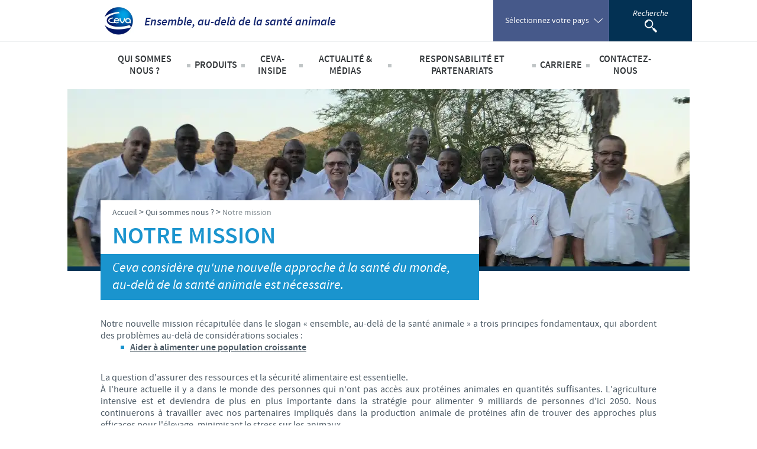

--- FILE ---
content_type: text/html; charset=UTF-8
request_url: https://www.ceva-africa.com/fr/Qui-sommes-nous/Notre-mission
body_size: 10121
content:
<!DOCTYPE html><!--[if IE]><![endif]-->
<html class="no-js" xml:lang="fr" lang="fr-FR" xmlns:hx="http://purl.org/NET/hinclude" xmlns:og="http://ogp.me/ns#">
    <head>
    <meta charset="utf-8" />


    <link hreflang="x-default" href="https://www.ceva-africa.com/en/Who-are-we/Our-mission" rel="alternate" /><link hreflang="fr-fr" href="https://www.ceva-africa.fr/Qui-sommes-nous/Notre-mission" rel="alternate" />
    <meta name="viewport" content="initial-scale=1.0" />

    <script type="text/javascript" src="https://country.cdn.cevaws.com/js/ced9143.js?202601121"></script>
    <!--[if lte IE 8]>
    <link rel="stylesheet" type="text/css" href="https://country.cdn.cevaws.com/css/96e03a8.css?202601121"  />
    <![endif]-->
    <link rel="stylesheet" type="text/css" href="https://country.cdn.cevaws.com/css/fc46011.css?202601121" />
        
    <link rel="stylesheet" type="text/css" href="https://country.cdn.cevaws.com/css/e6e2f7d.css?202601121" />

    <link rel="stylesheet" type="text/css" href="https://country.cdn.cevaws.com/css/080e491.css?202601121" />


    <!--Legacy css files-->
    <title>Notre mission / Qui sommes nous ? / Ceva Africa</title>
    <meta name="description" content="Notre nouvelle mission récapitulée dans le slogan «&amp;nbsp;ensemble, au-delà de la santé animale&amp;nbsp;» a trois principes fondamentaux, qui abordent des..." />
    <meta name="robots" content="index,follow">
    <meta name="include_mode" content="async" />

    <link rel="canonical" href="https://www.ceva-africa.com/fr/Qui-sommes-nous/Notre-mission" />

    <meta name="google-site-verification" content="-EPdoLACPInnNN2uyzfHGK9UjfKGGBiHEcHW3c7YLUU" />
            <meta property="og:site_name" content="Ceva Africa" />
    <meta property="og:title" content="Notre mission / Qui sommes nous ? / Ceva Africa" />
    <meta property="og:description" content="Notre nouvelle mission récapitulée dans le slogan «&amp;nbsp;ensemble, au-delà de la santé animale&amp;nbsp;» a trois principes fondamentaux, qui abordent des..." />
    <meta property="og:locale" content="fr_FR" />
    <meta property="og:type" content="website" />
    <meta property="og:url" content="https://www.ceva-africa.com/fr/Qui-sommes-nous/Notre-mission" />
                                    <meta property="og:image" content="https://country.cdn.cevaws.com/bundles/cevacorecommon/img/ogimage/ogimage.png" />
            
    <meta property="og:image" content="https://country.cdn.cevaws.com/bundles/cevacountrysitecommon/images/logo-og.jpg" />
<link rel="shortcut icon" href="https://country.cdn.cevaws.com/bundles/cevacountrysitecommon/images/favicons/favicon.ico" type="image/x-icon" /><link rel="icon" href="https://country.cdn.cevaws.com/bundles/cevacountrysitecommon/images/favicons/favicon-16x16.png" type="image/png" /><link rel="icon" href="https://country.cdn.cevaws.com/bundles/cevacountrysitecommon/images/favicons/favicon-32x32.png" type="image/png" /><link rel="icon" href="https://country.cdn.cevaws.com/bundles/cevacountrysitecommon/images/favicons/favicon-96x96.png" type="image/png" /><link rel="icon" href="https://country.cdn.cevaws.com/bundles/cevacountrysitecommon/images/favicons/favicon-160x160.png" type="image/png" /><link rel="icon" href="https://country.cdn.cevaws.com/bundles/cevacountrysitecommon/images/favicons/favicon-192x192.png" type="image/png" /><link rel="apple-touch-icon" href="https://country.cdn.cevaws.com/bundles/cevacountrysitecommon/images/favicons/apple-touch-icon-57x57.png" sizes="57x57" /><link rel="apple-touch-icon" href="https://country.cdn.cevaws.com/bundles/cevacountrysitecommon/images/favicons/apple-touch-icon-60x60.png" sizes="60x60" /><link rel="apple-touch-icon" href="https://country.cdn.cevaws.com/bundles/cevacountrysitecommon/images/favicons/apple-touch-icon-72x72.png" sizes="72x72" /><link rel="apple-touch-icon" href="https://country.cdn.cevaws.com/bundles/cevacountrysitecommon/images/favicons/apple-touch-icon-76x76.png" sizes="76x76" /><link rel="apple-touch-icon" href="https://country.cdn.cevaws.com/bundles/cevacountrysitecommon/images/favicons/apple-touch-icon-114x114.png" sizes="114x114" /><link rel="apple-touch-icon" href="https://country.cdn.cevaws.com/bundles/cevacountrysitecommon/images/favicons/apple-touch-icon-120x120.png" sizes="120x120" /><link rel="apple-touch-icon" href="https://country.cdn.cevaws.com/bundles/cevacountrysitecommon/images/favicons/apple-touch-icon-144x144.png" sizes="144x144" /><link rel="apple-touch-icon" href="https://country.cdn.cevaws.com/bundles/cevacountrysitecommon/images/favicons/apple-touch-icon-152x152.png" sizes="152x152" /><link rel="apple-touch-icon" href="https://country.cdn.cevaws.com/bundles/cevacountrysitecommon/images/favicons/apple-touch-icon-180x180.png" sizes="180x180" />
    <meta name="msapplication-TileColor" content="#2b5797">
    <meta name="msapplication-TileImage" content="https://country.cdn.cevaws.com/bundles/cevacountrysitecommon/images/favicons/mstile-144x144.png">
    <meta name="msapplication-config" content="https://country.cdn.cevaws.com/bundles/cevacountrysitecommon/images/favicons/ressources/images/favicons/browserconfig.xml">
        
    <!--[if lt IE 9]>
    <script type="text/javascript">
        document.createElement('header');
        document.createElement('nav');
        document.createElement('section');
        document.createElement('article');
        document.createElement('aside');
        document.createElement('footer');
        document.createElement('hgroup');
    </script>
    <![endif]-->
    <script src='https://www.google.com/recaptcha/api.js'></script>



    



    
<script type="text/javascript">
dataLayer = [{"site":"ceva_africa_fr","site_name":"","language":"fre-FR","country_name":"France","template":"ceva_article","name_page":"Our mission","group_page":"divers_group","section_group":"","keywords":"","ga_property":"UA-30947367-5","ga4_property":"G-SB7Y6K3PNF","didomi":0}];
var ceva_gtm = 'GTM-5KG6R9';
</script>



<script type="text/javascript">
(function(w,d,s,l,i){w[l]=w[l]||[];w[l].push({'gtm.start':
    new Date().getTime(),event:'gtm.js'});var f=d.getElementsByTagName(s)[0],
    j=d.createElement(s),dl=l!='dataLayer'?'&l='+l:'';j.async=true;j.src=
    'https://www.googletagmanager.com/gtm.js?id='+i+dl;f.parentNode.insertBefore(j,f);
})(window,document,'script','dataLayer','GTM-5KG6R9');
</script>



</head>

    <body class="not-ie  lang-fr">

<noscript><iframe src="https://www.googletagmanager.com/ns.html?id=GTM-5KG6R9" height="0" width="0" style="display:none;visibility:hidden"></iframe></noscript>


        
    
    <div id="page">

                                    <!-- Header area: START -->
<header id="header">
    <div class="header__top clearfix">
        <div class="l-content">
            <div class="header__left">
                <h1 class="main-logo">
                    <a href="/fr">
                        <span><img src="https://country.cdn.cevaws.com/bundles/cevacountrysitecommon/images/logo.jpg" alt="CEVA" /></span>
                        <span class="tagline">Ensemble, au-delà de la santé animale</span>
                    </a>
                </h1>
            </div>

            <div class="header__right header__right--no-pro ">

                                    <div id="header__user">
                                                        <hx:include src="/_fragment?_hash=pwnVU05gpUTADG9fVWlntu02YhSJfXiOfXBcZ4d2Dcg%3D&amp;_path=serialized_siteaccess%3D%257B%2522name%2522%253A%2522ceva_africa_fr%2522%252C%2522matchingType%2522%253A%2522compound%253AlogicalAnd%2528Map%255C%255CURI%252C%2BMap%255C%255CHost%2529%2522%252C%2522matcher%2522%253A%2522eZ%255C%255CPublish%255C%255CCore%255C%255CMVC%255C%255CSymfony%255C%255CSiteAccess%255C%255CMatcher%255C%255CCompound%255C%255CLogicalAnd%2522%257D%26serialized_siteaccess_matcher%3D%257B%2522subMatchers%2522%253A%257B%2522eZ%255C%255CPublish%255C%255CCore%255C%255CMVC%255C%255CSymfony%255C%255CSiteAccess%255C%255CMatcher%255C%255CMap%255C%255CURI%2522%253A%257B%2522key%2522%253A%2522fr%2522%252C%2522map%2522%253A%255B%255D%252C%2522reverseMap%2522%253A%255B%255D%257D%252C%2522eZ%255C%255CPublish%255C%255CCore%255C%255CMVC%255C%255CSymfony%255C%255CSiteAccess%255C%255CMatcher%255C%255CMap%255C%255CHost%2522%253A%257B%2522key%2522%253A%2522www.ceva-africa.com%2522%252C%2522map%2522%253A%255B%255D%252C%2522reverseMap%2522%253A%255B%255D%257D%257D%252C%2522config%2522%253A%255B%255D%252C%2522matchersMap%2522%253A%255B%255D%257D%26serialized_siteaccess_sub_matchers%255BeZ%255CPublish%255CCore%255CMVC%255CSymfony%255CSiteAccess%255CMatcher%255CMap%255CURI%255D%3D%257B%2522key%2522%253A%2522fr%2522%252C%2522map%2522%253A%255B%255D%252C%2522reverseMap%2522%253A%255B%255D%257D%26serialized_siteaccess_sub_matchers%255BeZ%255CPublish%255CCore%255CMVC%255CSymfony%255CSiteAccess%255CMatcher%255CMap%255CHost%255D%3D%257B%2522key%2522%253A%2522www.ceva-africa.com%2522%252C%2522map%2522%253A%255B%255D%252C%2522reverseMap%2522%253A%255B%255D%257D%26_format%3Dhtml%26_locale%3Dfr_FR%26_controller%3DCevaCountrySiteCommonBundle%253AUser%253Aheader" evaljs="true"></hx:include>
                                            </div>
                
                
                                    <div id="language_switcher" class="header__right__bloc header__right__bloc--country has-submenu">
                            <button type="button" class="btn-reset header__right__bloc--controler">
                                <span class="inner">
                                    <span class="text">Sélectionnez votre pays</span>
                                </span>
                            </button>
                            

    <div class="header__right__bloc__submenu">
        <ul class="language_switcher_redirect switcher-split">
                            <li>
                    <a href="https://www.ceva.com">
                        <img src="https://country.cdn.cevaws.com/bundles/cevacorecommon/img/flags/corpo.svg" alt="Corporate Website" style="width: 25px"/>
                        Corporate Website
                    </a>
                </li>
                            <li>
                    <a href="https://www.ceva-africa.com/en">
                        <img src="https://country.cdn.cevaws.com/bundles/cevacorecommon/img/flags/africa.svg" alt="Africa" style="width: 25px"/>
                        Africa
                    </a>
                </li>
                            <li>
                    <a href="https://www.ceva.com.ar">
                        <img src="https://country.cdn.cevaws.com/bundles/cevacorecommon/img/flags/ar.svg" alt="Argentina" style="width: 25px"/>
                        Argentina
                    </a>
                </li>
                            <li>
                    <a href="https://www.ceva.asia/">
                        <img src="https://country.cdn.cevaws.com/bundles/cevacorecommon/img/flags/asia.svg" alt="Asia" style="width: 25px"/>
                        Asia
                    </a>
                </li>
                            <li>
                    <a href="https://www.ceva.com.au">
                        <img src="https://country.cdn.cevaws.com/bundles/cevacorecommon/img/flags/au.svg" alt="Australia" style="width: 25px"/>
                        Australia
                    </a>
                </li>
                            <li>
                    <a href="https://www.ceva.be">
                        <img src="https://country.cdn.cevaws.com/bundles/cevacorecommon/img/flags/be.svg" alt="Belgium" style="width: 25px"/>
                        Belgium
                    </a>
                </li>
                            <li>
                    <a href="https://www.ceva.com.br">
                        <img src="https://country.cdn.cevaws.com/bundles/cevacorecommon/img/flags/br.svg" alt="Brazil" style="width: 25px"/>
                        Brazil
                    </a>
                </li>
                            <li>
                    <a href="https://www.ceva.bg">
                        <img src="https://country.cdn.cevaws.com/bundles/cevacorecommon/img/flags/bg.svg" alt="Bulgaria" style="width: 25px"/>
                        Bulgaria
                    </a>
                </li>
                            <li>
                    <a href="https://www.ceva-canada.ca/">
                        <img src="https://country.cdn.cevaws.com/bundles/cevacorecommon/img/flags/ca.svg" alt="Canada (EN)" style="width: 25px"/>
                        Canada (EN)
                    </a>
                </li>
                            <li>
                    <a href="https://www.ceva.cl">
                        <img src="https://country.cdn.cevaws.com/bundles/cevacorecommon/img/flags/cl.svg" alt="Chile" style="width: 25px"/>
                        Chile
                    </a>
                </li>
                            <li>
                    <a href="http://www.ceva-china.cn/">
                        <img src="https://country.cdn.cevaws.com/bundles/cevacorecommon/img/flags/cn.svg" alt="China" style="width: 25px"/>
                        China
                    </a>
                </li>
                            <li>
                    <a href="http://www.ceva.co/">
                        <img src="https://country.cdn.cevaws.com/bundles/cevacorecommon/img/flags/co.svg" alt="Colombia" style="width: 25px"/>
                        Colombia
                    </a>
                </li>
                            <li>
                    <a href="https://www.ceva.dk">
                        <img src="https://country.cdn.cevaws.com/bundles/cevacorecommon/img/flags/dk.svg" alt="Denmark" style="width: 25px"/>
                        Denmark
                    </a>
                </li>
                            <li>
                    <a href="https://www.ceva.eg/">
                        <img src="https://country.cdn.cevaws.com/bundles/cevacorecommon/img/flags/eg.svg" alt="Egypt" style="width: 25px"/>
                        Egypt
                    </a>
                </li>
                            <li>
                    <a href="https://www.ceva-santeanimale.fr/">
                        <img src="https://country.cdn.cevaws.com/bundles/cevacorecommon/img/flags/fr.svg" alt="France" style="width: 25px"/>
                        France
                    </a>
                </li>
                            <li>
                    <a href="https://www.ceva.de">
                        <img src="https://country.cdn.cevaws.com/bundles/cevacorecommon/img/flags/de.svg" alt="Germany" style="width: 25px"/>
                        Germany
                    </a>
                </li>
                            <li>
                    <a href="https://www.ceva.com.gr">
                        <img src="https://country.cdn.cevaws.com/bundles/cevacorecommon/img/flags/gr.svg" alt="Greece" style="width: 25px"/>
                        Greece
                    </a>
                </li>
                            <li>
                    <a href="https://www.ceva.hu">
                        <img src="https://country.cdn.cevaws.com/bundles/cevacorecommon/img/flags/hu.svg" alt="Hungary" style="width: 25px"/>
                        Hungary
                    </a>
                </li>
                            <li>
                    <a href="https://www.ceva.co.id">
                        <img src="https://country.cdn.cevaws.com/bundles/cevacorecommon/img/flags/id.svg" alt="Indonesia" style="width: 25px"/>
                        Indonesia
                    </a>
                </li>
                            <li>
                    <a href="https://www.ceva-italia.it/">
                        <img src="https://country.cdn.cevaws.com/bundles/cevacorecommon/img/flags/it.svg" alt="Italia" style="width: 25px"/>
                        Italia
                    </a>
                </li>
                            <li>
                    <a href="https://www.ceva.in">
                        <img src="https://country.cdn.cevaws.com/bundles/cevacorecommon/img/flags/in.svg" alt="India" style="width: 25px"/>
                        India
                    </a>
                </li>
                            <li>
                    <a href="https://www.ceva-japan.jp">
                        <img src="https://country.cdn.cevaws.com/bundles/cevacorecommon/img/flags/jp.svg" alt="Japan" style="width: 25px"/>
                        Japan
                    </a>
                </li>
                            <li>
                    <a href="https://www.ceva.kr">
                        <img src="https://country.cdn.cevaws.com/bundles/cevacorecommon/img/flags/kr.svg" alt="Korea" style="width: 25px"/>
                        Korea
                    </a>
                </li>
                            <li>
                    <a href="https://www.ceva.my/">
                        <img src="https://country.cdn.cevaws.com/bundles/cevacorecommon/img/flags/my.svg" alt="Malaysia" style="width: 25px"/>
                        Malaysia
                    </a>
                </li>
                            <li>
                    <a href="https://www.ceva.com.mx">
                        <img src="https://country.cdn.cevaws.com/bundles/cevacorecommon/img/flags/mx.svg" alt="Mexico" style="width: 25px"/>
                        Mexico
                    </a>
                </li>
                            <li>
                    <a href="https://www.ceva-me.com/">
                        <img src="https://country.cdn.cevaws.com/bundles/cevacorecommon/img/flags/middle_east.svg" alt="Middle East" style="width: 25px"/>
                        Middle East
                    </a>
                </li>
                            <li>
                    <a href="https://www.ceva.nl">
                        <img src="https://country.cdn.cevaws.com/bundles/cevacorecommon/img/flags/nl.svg" alt="Netherlands" style="width: 25px"/>
                        Netherlands
                    </a>
                </li>
                            <li>
                    <a href="https://www.ceva.pe">
                        <img src="https://country.cdn.cevaws.com/bundles/cevacorecommon/img/flags/pe.svg" alt="Peru" style="width: 25px"/>
                        Peru
                    </a>
                </li>
                            <li>
                    <a href="https://www.ceva.ph/">
                        <img src="https://country.cdn.cevaws.com/bundles/cevacorecommon/img/flags/ph.svg" alt="Philippines" style="width: 25px"/>
                        Philippines
                    </a>
                </li>
                            <li>
                    <a href="https://www.ceva.pl">
                        <img src="https://country.cdn.cevaws.com/bundles/cevacorecommon/img/flags/pl.svg" alt="Poland" style="width: 25px"/>
                        Poland
                    </a>
                </li>
                            <li>
                    <a href="https://www.ceva.pt">
                        <img src="https://country.cdn.cevaws.com/bundles/cevacorecommon/img/flags/pt.svg" alt="Portugal" style="width: 25px"/>
                        Portugal
                    </a>
                </li>
                            <li>
                    <a href="https://www.ceva.ro">
                        <img src="https://country.cdn.cevaws.com/bundles/cevacorecommon/img/flags/ro.svg" alt="Romania" style="width: 25px"/>
                        Romania
                    </a>
                </li>
                            <li>
                    <a href="https://www.ceva-russia.ru">
                        <img src="https://country.cdn.cevaws.com/bundles/cevacorecommon/img/flags/ru.svg" alt="Russia" style="width: 25px"/>
                        Russia
                    </a>
                </li>
                            <li>
                    <a href="https://www.ceva.co.za">
                        <img src="https://country.cdn.cevaws.com/bundles/cevacorecommon/img/flags/za.svg" alt="South Africa" style="width: 25px"/>
                        South Africa
                    </a>
                </li>
                            <li>
                    <a href="https://www.ceva.es">
                        <img src="https://country.cdn.cevaws.com/bundles/cevacorecommon/img/flags/es.svg" alt="Spain" style="width: 25px"/>
                        Spain
                    </a>
                </li>
                            <li>
                    <a href="https://www.ceva.nu">
                        <img src="https://country.cdn.cevaws.com/bundles/cevacorecommon/img/flags/se.svg" alt="Sweden" style="width: 25px"/>
                        Sweden
                    </a>
                </li>
                            <li>
                    <a href="https://www.ceva.co.th">
                        <img src="https://country.cdn.cevaws.com/bundles/cevacorecommon/img/flags/th.svg" alt="Thailand" style="width: 25px"/>
                        Thailand
                    </a>
                </li>
                            <li>
                    <a href="https://www.ceva.tn">
                        <img src="https://country.cdn.cevaws.com/bundles/cevacorecommon/img/flags/tn.svg" alt="Tunisia" style="width: 25px"/>
                        Tunisia
                    </a>
                </li>
                            <li>
                    <a href="https://tr.ceva.com">
                        <img src="https://country.cdn.cevaws.com/bundles/cevacorecommon/img/flags/tr.svg" alt="Turkey" style="width: 25px"/>
                        Turkey
                    </a>
                </li>
                            <li>
                    <a href="https://www.ceva.ua">
                        <img src="https://country.cdn.cevaws.com/bundles/cevacorecommon/img/flags/ua.svg" alt="Ukraine" style="width: 25px"/>
                        Ukraine
                    </a>
                </li>
                            <li>
                    <a href="https://www.ceva.co.uk">
                        <img src="https://country.cdn.cevaws.com/bundles/cevacorecommon/img/flags/gb.svg" alt="United Kingdom" style="width: 25px"/>
                        United Kingdom
                    </a>
                </li>
                            <li>
                    <a href="https://www.ceva.us">
                        <img src="https://country.cdn.cevaws.com/bundles/cevacorecommon/img/flags/us.svg" alt="USA" style="width: 25px"/>
                        USA
                    </a>
                </li>
                            <li>
                    <a href="https://www.ceva.vn">
                        <img src="https://country.cdn.cevaws.com/bundles/cevacorecommon/img/flags/vn.svg" alt="Vietnam" style="width: 25px"/>
                        Vietnam
                    </a>
                </li>
                    </ul>
        <p>
            Vous quittez le site pays pour accéder à un autre site du groupe.
        </p>
        <p>
            Les contraintes réglementaires et les pratiques médicales varient d&#039;un pays à un autre. En conséquence, les informations disponibles du site sur lequel vous entrez pourraient ne pas être pertinente à l&#039;usage dans votre pays.
        </p>
    </div>
                    </div>
                
                <div class="header__right__bloc header__right__bloc--search">
                    <button type="button" class="inner nav-search-controler">
                        <span class="text">Recherche</span>
                        <img src="https://country.cdn.cevaws.com/bundles/cevacountrysitecommon/images/search.png" alt="Recherche" />
                    </button>
                    <form class="search-form" action="/fr/search" method="GET">
                        <div class="search-form__inner">
                            <input type="text" id="header-search-input" name="SearchText" placeholder="Recherche" autocomplete="off" />
                            <button class="btn-search">
                                <img src="https://country.cdn.cevaws.com/bundles/cevacountrysitecommon/images/search.png" alt="Recherche" />
                            </button>
                        </div>
                    </form>
                </div>
                            </div>
        </div>
    </div>

    <!-- Menu area: START -->
    <div class="header__bottom">
        <div class="l-content">
                            <div class="mobile_search_bloc">
                    <button type="button" class="inner mobile-search-controler">
                        <img src="https://country.cdn.cevaws.com/bundles/cevacountrysitecommon/images/search@2x.png" width="21" height="22" alt="Recherche" />
                    </button>
                    <form class="search-form" action="/fr/search" method="GET">
                        <div class="search-form__inner">
                            <input type="text" name="SearchText" placeholder="Recherche" autocomplete="off" />
                            <button class="btn-search">
                                <img src="https://country.cdn.cevaws.com/bundles/cevacountrysitecommon/images/search@2x.png" width="21" height="22" alt="Recherche" />
                            </button>
                        </div>
                    </form>
                </div>
                        <div class="header__right__bloc header__right__bloc--country has-submenu">
                <button type="button" class="btn-reset header__right__bloc--controler">
                        <span class="inner">
                            <span class="text">Sélectionnez votre pays</span>
                        </span>
                </button>
                

    <div class="header__right__bloc__submenu">
        <ul class="language_switcher_redirect switcher-split">
                            <li>
                    <a href="https://www.ceva.com">
                        <img src="https://country.cdn.cevaws.com/bundles/cevacorecommon/img/flags/corpo.svg" alt="Corporate Website" style="width: 25px"/>
                        Corporate Website
                    </a>
                </li>
                            <li>
                    <a href="https://www.ceva-africa.com/en">
                        <img src="https://country.cdn.cevaws.com/bundles/cevacorecommon/img/flags/africa.svg" alt="Africa" style="width: 25px"/>
                        Africa
                    </a>
                </li>
                            <li>
                    <a href="https://www.ceva.com.ar">
                        <img src="https://country.cdn.cevaws.com/bundles/cevacorecommon/img/flags/ar.svg" alt="Argentina" style="width: 25px"/>
                        Argentina
                    </a>
                </li>
                            <li>
                    <a href="https://www.ceva.asia/">
                        <img src="https://country.cdn.cevaws.com/bundles/cevacorecommon/img/flags/asia.svg" alt="Asia" style="width: 25px"/>
                        Asia
                    </a>
                </li>
                            <li>
                    <a href="https://www.ceva.com.au">
                        <img src="https://country.cdn.cevaws.com/bundles/cevacorecommon/img/flags/au.svg" alt="Australia" style="width: 25px"/>
                        Australia
                    </a>
                </li>
                            <li>
                    <a href="https://www.ceva.be">
                        <img src="https://country.cdn.cevaws.com/bundles/cevacorecommon/img/flags/be.svg" alt="Belgium" style="width: 25px"/>
                        Belgium
                    </a>
                </li>
                            <li>
                    <a href="https://www.ceva.com.br">
                        <img src="https://country.cdn.cevaws.com/bundles/cevacorecommon/img/flags/br.svg" alt="Brazil" style="width: 25px"/>
                        Brazil
                    </a>
                </li>
                            <li>
                    <a href="https://www.ceva.bg">
                        <img src="https://country.cdn.cevaws.com/bundles/cevacorecommon/img/flags/bg.svg" alt="Bulgaria" style="width: 25px"/>
                        Bulgaria
                    </a>
                </li>
                            <li>
                    <a href="https://www.ceva-canada.ca/">
                        <img src="https://country.cdn.cevaws.com/bundles/cevacorecommon/img/flags/ca.svg" alt="Canada (EN)" style="width: 25px"/>
                        Canada (EN)
                    </a>
                </li>
                            <li>
                    <a href="https://www.ceva.cl">
                        <img src="https://country.cdn.cevaws.com/bundles/cevacorecommon/img/flags/cl.svg" alt="Chile" style="width: 25px"/>
                        Chile
                    </a>
                </li>
                            <li>
                    <a href="http://www.ceva-china.cn/">
                        <img src="https://country.cdn.cevaws.com/bundles/cevacorecommon/img/flags/cn.svg" alt="China" style="width: 25px"/>
                        China
                    </a>
                </li>
                            <li>
                    <a href="http://www.ceva.co/">
                        <img src="https://country.cdn.cevaws.com/bundles/cevacorecommon/img/flags/co.svg" alt="Colombia" style="width: 25px"/>
                        Colombia
                    </a>
                </li>
                            <li>
                    <a href="https://www.ceva.dk">
                        <img src="https://country.cdn.cevaws.com/bundles/cevacorecommon/img/flags/dk.svg" alt="Denmark" style="width: 25px"/>
                        Denmark
                    </a>
                </li>
                            <li>
                    <a href="https://www.ceva.eg/">
                        <img src="https://country.cdn.cevaws.com/bundles/cevacorecommon/img/flags/eg.svg" alt="Egypt" style="width: 25px"/>
                        Egypt
                    </a>
                </li>
                            <li>
                    <a href="https://www.ceva-santeanimale.fr/">
                        <img src="https://country.cdn.cevaws.com/bundles/cevacorecommon/img/flags/fr.svg" alt="France" style="width: 25px"/>
                        France
                    </a>
                </li>
                            <li>
                    <a href="https://www.ceva.de">
                        <img src="https://country.cdn.cevaws.com/bundles/cevacorecommon/img/flags/de.svg" alt="Germany" style="width: 25px"/>
                        Germany
                    </a>
                </li>
                            <li>
                    <a href="https://www.ceva.com.gr">
                        <img src="https://country.cdn.cevaws.com/bundles/cevacorecommon/img/flags/gr.svg" alt="Greece" style="width: 25px"/>
                        Greece
                    </a>
                </li>
                            <li>
                    <a href="https://www.ceva.hu">
                        <img src="https://country.cdn.cevaws.com/bundles/cevacorecommon/img/flags/hu.svg" alt="Hungary" style="width: 25px"/>
                        Hungary
                    </a>
                </li>
                            <li>
                    <a href="https://www.ceva.co.id">
                        <img src="https://country.cdn.cevaws.com/bundles/cevacorecommon/img/flags/id.svg" alt="Indonesia" style="width: 25px"/>
                        Indonesia
                    </a>
                </li>
                            <li>
                    <a href="https://www.ceva-italia.it/">
                        <img src="https://country.cdn.cevaws.com/bundles/cevacorecommon/img/flags/it.svg" alt="Italia" style="width: 25px"/>
                        Italia
                    </a>
                </li>
                            <li>
                    <a href="https://www.ceva.in">
                        <img src="https://country.cdn.cevaws.com/bundles/cevacorecommon/img/flags/in.svg" alt="India" style="width: 25px"/>
                        India
                    </a>
                </li>
                            <li>
                    <a href="https://www.ceva-japan.jp">
                        <img src="https://country.cdn.cevaws.com/bundles/cevacorecommon/img/flags/jp.svg" alt="Japan" style="width: 25px"/>
                        Japan
                    </a>
                </li>
                            <li>
                    <a href="https://www.ceva.kr">
                        <img src="https://country.cdn.cevaws.com/bundles/cevacorecommon/img/flags/kr.svg" alt="Korea" style="width: 25px"/>
                        Korea
                    </a>
                </li>
                            <li>
                    <a href="https://www.ceva.my/">
                        <img src="https://country.cdn.cevaws.com/bundles/cevacorecommon/img/flags/my.svg" alt="Malaysia" style="width: 25px"/>
                        Malaysia
                    </a>
                </li>
                            <li>
                    <a href="https://www.ceva.com.mx">
                        <img src="https://country.cdn.cevaws.com/bundles/cevacorecommon/img/flags/mx.svg" alt="Mexico" style="width: 25px"/>
                        Mexico
                    </a>
                </li>
                            <li>
                    <a href="https://www.ceva-me.com/">
                        <img src="https://country.cdn.cevaws.com/bundles/cevacorecommon/img/flags/middle_east.svg" alt="Middle East" style="width: 25px"/>
                        Middle East
                    </a>
                </li>
                            <li>
                    <a href="https://www.ceva.nl">
                        <img src="https://country.cdn.cevaws.com/bundles/cevacorecommon/img/flags/nl.svg" alt="Netherlands" style="width: 25px"/>
                        Netherlands
                    </a>
                </li>
                            <li>
                    <a href="https://www.ceva.pe">
                        <img src="https://country.cdn.cevaws.com/bundles/cevacorecommon/img/flags/pe.svg" alt="Peru" style="width: 25px"/>
                        Peru
                    </a>
                </li>
                            <li>
                    <a href="https://www.ceva.ph/">
                        <img src="https://country.cdn.cevaws.com/bundles/cevacorecommon/img/flags/ph.svg" alt="Philippines" style="width: 25px"/>
                        Philippines
                    </a>
                </li>
                            <li>
                    <a href="https://www.ceva.pl">
                        <img src="https://country.cdn.cevaws.com/bundles/cevacorecommon/img/flags/pl.svg" alt="Poland" style="width: 25px"/>
                        Poland
                    </a>
                </li>
                            <li>
                    <a href="https://www.ceva.pt">
                        <img src="https://country.cdn.cevaws.com/bundles/cevacorecommon/img/flags/pt.svg" alt="Portugal" style="width: 25px"/>
                        Portugal
                    </a>
                </li>
                            <li>
                    <a href="https://www.ceva.ro">
                        <img src="https://country.cdn.cevaws.com/bundles/cevacorecommon/img/flags/ro.svg" alt="Romania" style="width: 25px"/>
                        Romania
                    </a>
                </li>
                            <li>
                    <a href="https://www.ceva-russia.ru">
                        <img src="https://country.cdn.cevaws.com/bundles/cevacorecommon/img/flags/ru.svg" alt="Russia" style="width: 25px"/>
                        Russia
                    </a>
                </li>
                            <li>
                    <a href="https://www.ceva.co.za">
                        <img src="https://country.cdn.cevaws.com/bundles/cevacorecommon/img/flags/za.svg" alt="South Africa" style="width: 25px"/>
                        South Africa
                    </a>
                </li>
                            <li>
                    <a href="https://www.ceva.es">
                        <img src="https://country.cdn.cevaws.com/bundles/cevacorecommon/img/flags/es.svg" alt="Spain" style="width: 25px"/>
                        Spain
                    </a>
                </li>
                            <li>
                    <a href="https://www.ceva.nu">
                        <img src="https://country.cdn.cevaws.com/bundles/cevacorecommon/img/flags/se.svg" alt="Sweden" style="width: 25px"/>
                        Sweden
                    </a>
                </li>
                            <li>
                    <a href="https://www.ceva.co.th">
                        <img src="https://country.cdn.cevaws.com/bundles/cevacorecommon/img/flags/th.svg" alt="Thailand" style="width: 25px"/>
                        Thailand
                    </a>
                </li>
                            <li>
                    <a href="https://www.ceva.tn">
                        <img src="https://country.cdn.cevaws.com/bundles/cevacorecommon/img/flags/tn.svg" alt="Tunisia" style="width: 25px"/>
                        Tunisia
                    </a>
                </li>
                            <li>
                    <a href="https://tr.ceva.com">
                        <img src="https://country.cdn.cevaws.com/bundles/cevacorecommon/img/flags/tr.svg" alt="Turkey" style="width: 25px"/>
                        Turkey
                    </a>
                </li>
                            <li>
                    <a href="https://www.ceva.ua">
                        <img src="https://country.cdn.cevaws.com/bundles/cevacorecommon/img/flags/ua.svg" alt="Ukraine" style="width: 25px"/>
                        Ukraine
                    </a>
                </li>
                            <li>
                    <a href="https://www.ceva.co.uk">
                        <img src="https://country.cdn.cevaws.com/bundles/cevacorecommon/img/flags/gb.svg" alt="United Kingdom" style="width: 25px"/>
                        United Kingdom
                    </a>
                </li>
                            <li>
                    <a href="https://www.ceva.us">
                        <img src="https://country.cdn.cevaws.com/bundles/cevacorecommon/img/flags/us.svg" alt="USA" style="width: 25px"/>
                        USA
                    </a>
                </li>
                            <li>
                    <a href="https://www.ceva.vn">
                        <img src="https://country.cdn.cevaws.com/bundles/cevacorecommon/img/flags/vn.svg" alt="Vietnam" style="width: 25px"/>
                        Vietnam
                    </a>
                </li>
                    </ul>
        <p>
            Vous quittez le site pays pour accéder à un autre site du groupe.
        </p>
        <p>
            Les contraintes réglementaires et les pratiques médicales varient d&#039;un pays à un autre. En conséquence, les informations disponibles du site sur lequel vous entrez pourraient ne pas être pertinente à l&#039;usage dans votre pays.
        </p>
    </div>
            </div>
            <button type="button" class="btn-reset mobile-show-menu">
                <span class="inner">Menu</span>
            </button>

            <div class="clearer"></div>

            <div class="header__menu">

                <nav id="headerNav"><ul><li><span>Qui sommes nous ?</span><div class="submenu"><ul><li><a href="/fr/Qui-sommes-nous/Ceva-Afrique-Intertropicale">Ceva Afrique Intertropicale</a><a href="/fr/Qui-sommes-nous/Apercu-de-la-societe">Aperçu de la société</a><a href="/fr/Qui-sommes-nous/Notre-mission">Notre mission</a><a href="/fr/Qui-sommes-nous/Nos-activites">Nos activités</a><a href="/fr/Qui-sommes-nous/Nos-valeurs">Nos valeurs</a><a href="/fr/Qui-sommes-nous/Contacts-equipe-Ceva-Afrique-Intertropicale">Contacts équipe Ceva Afrique Intertropicale</a></li></ul></div></li><li><span>Produits</span><div class="submenu"><ul><li><a href="/fr/Produits/Animaux-de-compagnie">Animaux de compagnie</a><a href="/fr/Produits/Liste-de-produits">Liste de produits</a><a href="/fr/Produits/Bovins">Bovins</a><a href="/fr/Produits/Ovins-Caprins">Ovins – Caprins</a><a href="/fr/Produits/Volailles">Volailles</a></li></ul></div></li><li><span>CEVA-INSIDE</span><div class="submenu"><ul><li><a href="/fr/CEVA-INSIDE/Introduction-a-Ceva-Inside">Introduction à Ceva Inside</a><a href="/fr/CEVA-INSIDE/Qu-est-ce-que-le-poussin-Ceva-Inside">Qu&#039;est ce que le poussin Ceva Inside ?</a><a href="/fr/CEVA-INSIDE/Pourquoi-la-vaccination-au-couvoir">Pourquoi la vaccination au couvoir ?</a><a href="/fr/CEVA-INSIDE/Avantages-du-poussin-Ceva-Inside">Avantages du poussin Ceva Inside</a><a href="/fr/CEVA-INSIDE/C.H.I.C.K.-Program-R">C.H.I.C.K. Program®</a><a href="/fr/CEVA-INSIDE/Vaccins-couvoirs">Vaccins couvoirs</a><a href="/fr/CEVA-INSIDE/Equipements-de-vaccination">Equipements de vaccination</a></li></ul></div></li><li><span>Actualité &amp; Médias</span><div class="submenu"><ul><li><a href="/fr/Actualite-Medias/Telecharger">Télécharger</a><a href="/fr/Actualite-Medias/Communique-de-presse">Communiqué de presse</a></li></ul></div></li><li><span>Responsabilité et partenariats </span><div class="submenu"><ul><li><a href="/fr/Responsabilite-et-partenariats/Importance-de-la-responsabilite">Importance de la responsabilité</a><a href="/fr/Responsabilite-et-partenariats/Programmes-de-soutien">Programmes de soutien</a><a href="/fr/Responsabilite-et-partenariats/Business-et-partenariat-scientifique">Business et partenariat scientifique</a></li></ul></div></li><li><span>carriere</span><div class="submenu"><ul><li><a href="https://ceva.csod.com/ux/ats/careersite/3/home?c=ceva" rel="noreferrer" target="_blank" >Offres d&#039;emploi</a></li></ul></div></li><li><a href="/fr/Liens/Contact">Contactez-nous</a></li></ul></nav>
            </div>
        </div>
    </div>
    <!-- Menu area: END -->

</header>
<!-- Header area: END -->
<!--Header ESI generated at '2026-01-19 09:20:48'-->

                    
        <!-- Content area: START -->
        
            
        


                    <div class="container">

                                                
            <div class="bloc-deco bloc-deco--image">
            <img id="img-bloc-deco" src="https://country.cdn.cevaws.com/bundles/cevacountrysitecommon/images/transparent-image.png" alt=""/>
                            <script type="text/javascript">//<![CDATA[
                                        var imagesBackground = [
                                                "https://country.cdn.cevaws.com/var/ezflow_site/storage/images/_aliases/backgroundimage_all/media/ceva-africa/images/who-we-are/1043140-1-fre-FR/who-we-are.jpg"                                            ];
                    var img = document.getElementById('img-bloc-deco');
                    img.src = imagesBackground[ getRandomIndex(0, imagesBackground.length-1) ];
                    
                    function getRandomIndex(min, max)
                    {
                        return Math.floor(Math.random() * (max - min + 1)) + min;
                    }
                //]]></script>
                    </div>
    
<!--Media background ESI generated at '2026-01-19 10:32:57'-->

                            
                                        
                                        <div class="l-content l-content--full">

                
    
        <div id="article">

        <div class="top-article">

            
                            <div class="heading ">
    <div class="breadcrumb">
        <div itemscope itemtype="https://data-vocabulary.org/Breadcrumb">
        <a href="/fr" itemprop="url"><span itemprop="title">Accueil</span></a>
    </div>
    
    
                            
            
            >             <div itemscope itemtype="http://data-vocabulary.org/Breadcrumb">
            <a href="/fr/Qui-sommes-nous" itemprop="url"><span itemprop="title">Qui sommes nous ?</span></a>
            </div>
                        
            
            >             <div itemscope itemtype="http://data-vocabulary.org/Breadcrumb" class="current">
            <span itemprop="title">Notre mission</span>
            </div>
            </div>

    <h1 class="title-level1">Notre mission</h1>
</div>
            
                            
    <div class="prequel prequel--level1">
        <p>Ceva considère qu&#039;une nouvelle approche à la santé du monde, au-delà de la santé animale est nécessaire.</p>
    </div>


            
                            <!--Blue links ESI generated at '2026-01-19 09:20:49'-->

            
                                                                        




                                                
        </div>

        <article>

                    <div class="content clearfix dynamic-flu-mapping">

            <p align="justify">Notre nouvelle mission récapitulée dans le slogan «&nbsp;ensemble, au-delà de la santé animale&nbsp;» a trois principes fondamentaux, qui abordent des problèmes au-delà de considérations sociales :</p><ul><li><span><u><strong>Aider</strong><strong>&nbsp;</strong><strong>à alimenter</strong><strong>&nbsp;</strong><strong>une</strong><strong>&nbsp;</strong><strong>population</strong><strong>&nbsp;</strong><strong>croissante</strong></u></span></li></ul><p align="justify">La question d'assurer des ressources et la sécurité alimentaire est essentielle. <br>À l'heure actuelle il y a dans le monde des personnes qui n’ont pas accès aux protéines animales en quantités suffisantes. L'agriculture intensive est et deviendra de plus en plus importante dans la stratégie pour alimenter 9 milliards de personnes d'ici 2050. Nous continuerons à travailler avec nos partenaires impliqués dans la production animale de protéines afin de trouver des approches plus efficaces pour l'élevage, minimisant le stress sur les animaux. </p><ul><li><span><strong><u>Combattre les zoonoses </u></strong></span></li></ul><p align="justify">Nous nous consacrons aussi à combattre les zoonoses qui représentent une menace de pandémies sérieuses, en particulier dans un monde en perpétuel mouvement. Nous voulons souligner le fait que la sécurité alimentaire est récemment devenue une préoccupation publique. Les produits existants et les futurs produits biologiques aideront à s'assurer que nous pouvons fournir des protéines animales de qualité et indemnes de toutes maladies. </p><ul><li><span><strong><u>Améliorer les avantages qu’apporte le lien essentiel entre les humains et les animaux </u></strong></span></li></ul><p align="justify">Les maladies zoonotiques ont récemment marqué les grands titres dans le monde entier, la dite «&nbsp;grippe porcine&nbsp;» et la fièvre Q en étant de bons exemples. Malheureusement la maladie du sommeil ou la trypanosomiase humaine africaine (AHT) est resté un problème relativement occulté.</p><p align="justify">L'impact économique de la trypanosomose animale africaine (TAA) est de 4,75 milliards de USD par an et est considéré comme la maladie ayant le plus grand effet sur la production de bétail en Afrique tropicale. </p><p align="justify">Les animaux de compagnie sont une part importante de nos vies, et peuvent contribuer considérablement au bien-être psychologique et émotif dans notre société de plus en plus urbanisée. </p><p align="justify">Nos villes se développent tout comme le rôle de la profession vétérinaire, &nbsp;en instruisant des personnes sur le mieux vivre en harmonie avec leurs animaux domestiques. </p><p align="justify">Cette mission triple est un idéal possible, mais se situe au-delà des limites de ce qu'une société peut réaliser seule. C'est pourquoi notre souhait est de discuter publiquement de notre approche, car avec l’aide d'autres professionnels de la santé, nous pourrons satisfaire les exigences futures de la santé mondiale.</p>

        
<script type="application/javascript">
    window.didomiOnReady = window.didomiOnReady || [];
    window.didomiOnReady.push(function (Didomi) {
        if (document.getElementById('optout_ATInternet') != null) {
            let defaultstatus = true;

            let statusTags = 'exempt';
            if (tag.privacy.getVisitorMode() != null) {
                statusTags = tag.privacy.getVisitorMode().name;
            }
            if (statusTags === 'optout') {
                defaultstatus = false;
            }
            document.getElementById("optout_ATInternet").checked = defaultstatus;
        }
    });
    window.addEventListener('DOMContentLoaded', (event) => {
        const checkboxInput = document.querySelector('#optout_ATInternet');
        if (checkboxInput != null) {
            checkboxInput.addEventListener('change', (event) => {
                dataLayer.push({
                    'event': 'optout_ATInternet',
                    'AT_optout': document.getElementById('optout_ATInternet').checked
                })
            });
        }
    });
</script>

        
                
        

    </div>


        </article>

                                                        

                                                <div class="content-links">
        <div class="content-links__title">
            Egalement dans PRODUITS
        </div>

        <div class="content-links__content">
            <ul>
                                                <li>
                                                                                     <a href="/fr/Qui-sommes-nous">Qui sommes nous ?</a>
                                        </li>
                                                                <li>
                                                                                     <a href="/fr/Produits">Produits</a>
                                        </li>
                                                                <li>
                                                                                     <a href="/fr/CEVA-INSIDE">CEVA-INSIDE</a>
                                        </li>
                                                                <li>
                                                                                     <a href="/fr/Actualite-Medias">Actualité &amp; Médias</a>
                                        </li>
                                                                <li>
                                                                                     <a href="/fr/Responsabilite-et-partenariats">Responsabilité et partenariats </a>
                                        </li>
                                                                <li>
                                                                                     <a href="/fr/LISTE-DE-PRODUITS2">LISTE DE PRODUITS</a>
                                        </li>
                                                                <li>
                                                                                     <a href="/fr/Liens">Liens</a>
                                        </li>
                                                                <li>
                                                                                     <a href="/fr/Site-settings">Site settings</a>
                                        </li>
                                                                <li>
                                                                                     <a href="/fr/Animal-Welfare-a-major-focus-as-the-World-s">Animal Welfare a major focus as the World’s</a>
                                        </li>
                                                                <li>
                                                                                     <a href="/fr/ANIMAUX-DE-COMPAGNIE2">ANIMAUX DE COMPAGNIE</a>
                                        </li>
                                                                <li>
                                                                                     <a href="https://ceva.csod.com/ux/ats/careersite/3/home?c=ceva">carriere</a>
                                        </li>
                                                                <li>
                                                                                     <a href="/fr/Careers">Careers</a>
                                        </li>
                                                                <li>
                                                                                     <a href="/Liens/Contact">Contactez-nous</a>
                                        </li>
                                                                <li>
                                                                                     <a href="/fr/CEVA-Offices">Ceva Offices</a>
                                        </li>
                                                                <li>
                                                                                     <a href="/fr/LISTE-DE-PRODUITS">LISTE DE PRODUITS</a>
                                        </li>
                                                                <li>
                                                                                     <a href="/fr/ANIMAUX-DE-COMPAGNIE">ANIMAUX DE COMPAGNIE</a>
                                        </li>
                                                                <li>
                                                                                     <a href="/fr/dispatch">TOUS NOS SITES WEB</a>
                                        </li>
                                                                <li>
                                                                                     <a href="/fr/L-Influenza-aviaire">RAAIS 2016</a>
                                        </li>
                                                                <li>
                                                                                     <a href="/fr/LISTE-DES-PRODUITS">LISTE DES PRODUITS</a>
                                        </li>
                                        </ul>
        </div>
        </div>
                                    
    </div>
    

                        <a class="backtotop">
    <p class="inner">Retour haut de page</p>
</a>
            

            </div>
            
        </div>
                <!-- Content area: END -->

                                    <!-- Footer area: START -->
<footer id="footer">
    <div class="l-content">

        <div class="footer__info">
            <div class="footer__info__top">

                                    <div class="bloc bloc--left contact-us ">
    <h2>    Contactez nous</h2>
    <p>
        <strong>    Ceva Afrique Intertropicale</strong><br>

                        10 Avenue de la Ballastière<br>
        
                        33500 Libourne<br>
        
                        France
            </p>

    <p>
        
            </p>

    <p>
                                                <a href="/fr/Liens/Contact">
                            envoyez nous un message
            </a><br>
        
    </p>
</div>
                
                                        <div class="bloc bloc--product-list">
        <h2>Nos sites produits</h2>
        <ul>
                            <li><a href="http://www.cevolution.org/" rel="noreferrer" target="_blank">Cevolution</a></li>
                            <li><a href="http://www.reprodaction.com/" rel="noreferrer" target="_blank">Reprodaction</a></li>
                            <li><a href="http://www.vectormune.com" rel="noreferrer" target="_blank">Vectormune</a></li>
                            <li><a href="http://www.transmune.com" rel="noreferrer" target="_blank">Transmune</a></li>
                            <li><a href="http://www.immucox.com" rel="noreferrer" target="_blank">Immucox</a></li>
                        
        </ul>
    </div>
                
            </div>

                            <div class="footer__info__bottom clearfix">
                    

                    <a href="https://www.ceva.com" rel="noreferrer" target="_blank" class="bloc">
                        <p class="title-links">Site du groupe Ceva&nbsp;&nbsp;<img src="https://country.cdn.cevaws.com/bundles/cevacountrysitecommon/images/arrow-right.png" alt="" /></p>
                    </a>

                                        <div class="bloc bloc--right">
                        <p>Changer de langue</p>
                        <ul>
                                                                                                                <li><a href="/en/">En</a></li>
                                                                                                                                            <li class="current"><span>Fr</span></li>
                                                                            </ul>
                    </div>
                    
                </div>
            
                            <div class="footer__share">
                    <p>
                        <span class="footer__share__text">Retrouvez-nous sur les réseaux sociaux  :</span>
                <span class="footer__share__list">
                                            <span class="footer__share__list__element"><a href="https://www.facebook.com/CevaSanteAnimaleGlobal" rel="noreferrer" target="_blank" class="footer__share__element footer__share__element--fb"></a></span>
                                                                <span class="footer__share__list__element"><a href="https://twitter.com/CevaSanteAnimal" rel="noreferrer" target="_blank" class="footer__share__element footer__share__element--tw"></a></span>
                                                                <span class="footer__share__list__element"><a href="https://www.linkedin.com/company/ceva-sante-animale" rel="noreferrer" target="_blank" class="footer__share__element footer__share__element--in"></a></span>
                                                                <span class="footer__share__list__element"><a href="https://www.youtube.com/user/CevaTV1" rel="noreferrer" target="_blank" class="footer__share__element footer__share__element--you"></a></span>
                                                        </span>
                    </p>
                </div>
                    </div>

        <div class="footer__menu">
            <ul>
                <li>© Ceva 2026</li>
                <li><a href="/fr/sitemap">Plan du site</a></li>
                <li><a href="javascript:typeof Didomi!='undefined' && window.Didomi.preferences.show();" class="OpenCookieConsent">Politique de cookies</a></li>
                                                                                                            <li><a href="/fr/Liens/Contact">Contact</a></li>
                                                                                                                    <li><a href="/fr/Liens/RSS">RSS</a></li>
                                                                                                                    <li><a href="/fr/Liens/Politique-de-Confidentialite">Politique de Confidentialité</a></li>
                                                                                                                    <li><a href="/fr/Liens/Informations-Legales">Informations Légales</a></li>
                                                                                                                    <li><a href="/fr/Liens/Pharmacovigilance">Pharmacovigilance</a></li>
                                                                                        </ul>
        </div>

    </div>
</footer>
<!-- Footer area: END -->
<!--Footer ESI generated at '2026-01-19 10:32:57'-->

                    
    </div>

                        

<!--Disclaimer ESI generated at '2026-01-20 07:23:49'-->



    
    <script type="text/javascript" src="https://country.cdn.cevaws.com/bundles/cevacorecommon/js/hinclude/hinclude-0.9.5.js?202601121" defer></script>
    <script type="text/javascript" src="https://country.cdn.cevaws.com/bundles/cevacorecommon/js/lazysizes.min.js?202601121" defer></script>

    <script type="text/javascript" src="https://country.cdn.cevaws.com/js/711ed8c.js?202601121"></script>

    <!--Include script for ajax loading-->
    <script type="text/javascript" src="//country.cdn.cevaws.com/var/ezflow_site/cache/public/javascript/311c09cdbc9531e7520cc63ccd181132_1768213498.js" charset="utf-8"></script>
    <script type="text/javascript" src="https://country.cdn.cevaws.com/js/08288d4.js?202601121"></script>


    
    <script type="text/javascript" src="https://country.cdn.cevaws.com/js/04be49c.js?202601121"></script>

    <script type="text/javascript" src="https://country.cdn.cevaws.com/js/88a3f43.js?202601121" defer></script>
    <script type="text/javascript">
        var current_location_id = 13478;
    </script>

    <script type="text/javascript" src="https://country.cdn.cevaws.com/bundles/cevacorecommon/js/ezwt/jquery-ui.1.11.2.js?202601121"></script>
    

            <!--Legacy js files-->
            
  

<!--ceva_ping-->
<!--Page generated at '2026-01-20 02:59:12'-->
</body>
</html>


--- FILE ---
content_type: text/html; charset=UTF-8
request_url: https://www.ceva-africa.com/_fragment?_hash=pwnVU05gpUTADG9fVWlntu02YhSJfXiOfXBcZ4d2Dcg%3D&_path=serialized_siteaccess%3D%257B%2522name%2522%253A%2522ceva_africa_fr%2522%252C%2522matchingType%2522%253A%2522compound%253AlogicalAnd%2528Map%255C%255CURI%252C%2BMap%255C%255CHost%2529%2522%252C%2522matcher%2522%253A%2522eZ%255C%255CPublish%255C%255CCore%255C%255CMVC%255C%255CSymfony%255C%255CSiteAccess%255C%255CMatcher%255C%255CCompound%255C%255CLogicalAnd%2522%257D%26serialized_siteaccess_matcher%3D%257B%2522subMatchers%2522%253A%257B%2522eZ%255C%255CPublish%255C%255CCore%255C%255CMVC%255C%255CSymfony%255C%255CSiteAccess%255C%255CMatcher%255C%255CMap%255C%255CURI%2522%253A%257B%2522key%2522%253A%2522fr%2522%252C%2522map%2522%253A%255B%255D%252C%2522reverseMap%2522%253A%255B%255D%257D%252C%2522eZ%255C%255CPublish%255C%255CCore%255C%255CMVC%255C%255CSymfony%255C%255CSiteAccess%255C%255CMatcher%255C%255CMap%255C%255CHost%2522%253A%257B%2522key%2522%253A%2522www.ceva-africa.com%2522%252C%2522map%2522%253A%255B%255D%252C%2522reverseMap%2522%253A%255B%255D%257D%257D%252C%2522config%2522%253A%255B%255D%252C%2522matchersMap%2522%253A%255B%255D%257D%26serialized_siteaccess_sub_matchers%255BeZ%255CPublish%255CCore%255CMVC%255CSymfony%255CSiteAccess%255CMatcher%255CMap%255CURI%255D%3D%257B%2522key%2522%253A%2522fr%2522%252C%2522map%2522%253A%255B%255D%252C%2522reverseMap%2522%253A%255B%255D%257D%26serialized_siteaccess_sub_matchers%255BeZ%255CPublish%255CCore%255CMVC%255CSymfony%255CSiteAccess%255CMatcher%255CMap%255CHost%255D%3D%257B%2522key%2522%253A%2522www.ceva-africa.com%2522%252C%2522map%2522%253A%255B%255D%252C%2522reverseMap%2522%253A%255B%255D%257D%26_format%3Dhtml%26_locale%3Dfr_FR%26_controller%3DCevaCountrySiteCommonBundle%253AUser%253Aheader
body_size: -153
content:
<!--User ESI generated at '2026-01-20 07:51:07'-->
